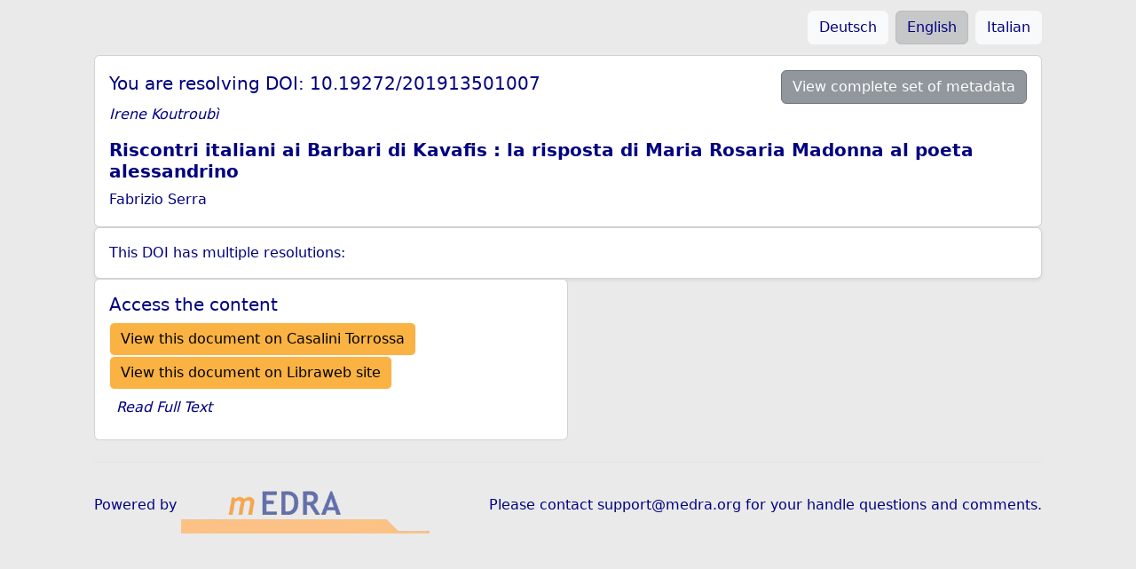

--- FILE ---
content_type: text/html;charset=utf-8
request_url: https://www.medra.org/servlet/MREngine?hdl=10.19272/201913501007
body_size: 1586
content:
<?xml version="1.0" encoding="UTF-8"?>
<html xmlns="http://www.w3.org/1999/xhtml" xml:lang="en" lang="en">
   <head>
      <title>Multiple Resolution</title>
      <meta name="viewport" content="width=device-width, initial-scale=1"/>
      <link href="/servlet/resources/bootstrap/css/bootstrap.min.css" rel="stylesheet"
            type="text/css"/>
      <meta name="citation_doi" content="10.19272/201913501007"/>
      <meta name="citation_title"
            content="Riscontri italiani ai Barbari di Kavafis : la risposta di Maria Rosaria Madonna al poeta alessandrino"/>
      <meta name="citation_author" content="Koutroubì, Irene"/>
      <meta name="citation_issn" content="26111438"/>
      <style type="text/css">
					
						body {
							background-color: #EAEAEA;
							color: #000080;
						}
						
						a {
							text-decoration: none;
							color: inherit;
						}
						
						.button {
							background-color: #FAB242;
						}
						
						.button:hover {
							background-color: #e7e7e7;
						}
						
						figure {
							margin: 0 0 -0.9rem;
						}
						
					</style><!--[if IE]><link href="/MRnew_fixIE.css" rel="stylesheet" type="text/css" /><![endif]--></head>
   <body>
      <div class="container">
         <navbar class="navbar">
            <div class="container-fluid justify-content-end">
               <div class="d-flex justify-content-end mx-2">
                  <div class="p-1">
                     <a class="btn btn-light" style="color: #000080;"
                        href="https://www.medra.org/servlet/MREngine?lang=ger&amp;hdl=10.19272/201913501007">Deutsch</a>
                  </div>
                  <div class="p-1">
                     <a class="btn btn-light active" style="color: #000080;"
                        href="https://www.medra.org/servlet/MREngine?lang=eng&amp;hdl=10.19272/201913501007">English</a>
                  </div>
                  <div class="p-1">
                     <a class="btn btn-light" style="color: #000080;"
                        href="https://www.medra.org/servlet/MREngine?lang=ita&amp;hdl=10.19272/201913501007">Italian</a>
                  </div>
               </div>
            </div>
         </navbar>
         <div class="mx-4">
            <div class="card card-body mb-0">
               <div class="d-lg-flex d-sm-flex d-md-flex d-xl-flex justify-content-between align-items-center">
                  <h5 class="card-title">You are resolving DOI: 10.19272/201913501007</h5>
                  <div class="d-lg-flex d-sm-flex d-md-flex d-xl-flex justify-content-between align-items-center">
                     <a class="btn btn-secondary bg-secondary bg-opacity-75" target="_blank"
                        href="https://www.medra.org/servlet/view?LANG=eng&amp;doi=10.19272/201913501007">View complete set of metadata</a>
                  </div>
               </div>
               <p class="card-text fst-italic">Irene Koutroubì<br/>
               </p>
               <h5 class="card-text fw-bold">Riscontri italiani ai Barbari di Kavafis : la risposta di Maria Rosaria Madonna al poeta alessandrino</h5>
               <figure>
                  <blockquote style="font-size: inherit;">Fabrizio Serra</blockquote>
               </figure>
            </div>
            <div class="shadow-sm p-3 card rounded">This DOI has multiple resolutions:</div>
            <div class="row mt-0 g-0">
               <div class="col-lg-6 col-md-12 col-sm-12 col-xs-12">
                  <div class="card h-100">
                     <div class="card-body">
                        <h5 class="card-title">Access the content</h5>
                        <a href="http://digital.casalini.it/10.19272/201913501007"
                           class="btn btn-light button"
                           target="_blank">View this document on Casalini Torrossa</a>
                        <a href="http://www.libraweb.net/articoli3.php?chiave=201913501&amp;rivista=135&amp;articolo=201913501007"
                           class="btn btn-light button"
                           target="_blank">View this document on Libraweb site</a>
                        <p class="card-text m-2 text-start fw-lighter fst-italic">Read Full Text</p>
                     </div>
                  </div>
               </div>
            </div>
         </div>
         <footer class="d-lg-flex d-sm-flex d-md-flex d-xl-flex flex-wrap justify-content-between align-items-center py-3 mx-4 my-4 border-top">
            <div class="d-lg-flex d-sm-flex d-md-flex d-xl-flex align-items-center">
               <span xmlns="" xmlns:onix="http://www.editeur.org/onix/DOIMetadata/2.0">Powered by </span>
               <a class="navbar-brand" href="/en/index.htm">
                  <img src="/servlet/resources/base/images/medra-logo-preview.png" alt="mEDRA Logo"
                       title="mEDRA Logo"/>
               </a>
            </div>
            <ul class="nav d-lg-flex d-sm-flex d-md-flex d-xl-flex justify-content-end list-unstyled">
               <li>Please contact <a class="text-body-secondary"
                     href="mailto:support@medra.org?subject=DOI%20Questions%20and%20Comments">support@medra.org</a> for your handle questions and comments.</li>
            </ul>
         </footer>
      </div>
      <script src="/servlet/resources/bootstrap/js/bootstrap.bundle.min.js"
              type="text/javascript"/>
   </body>
</html>